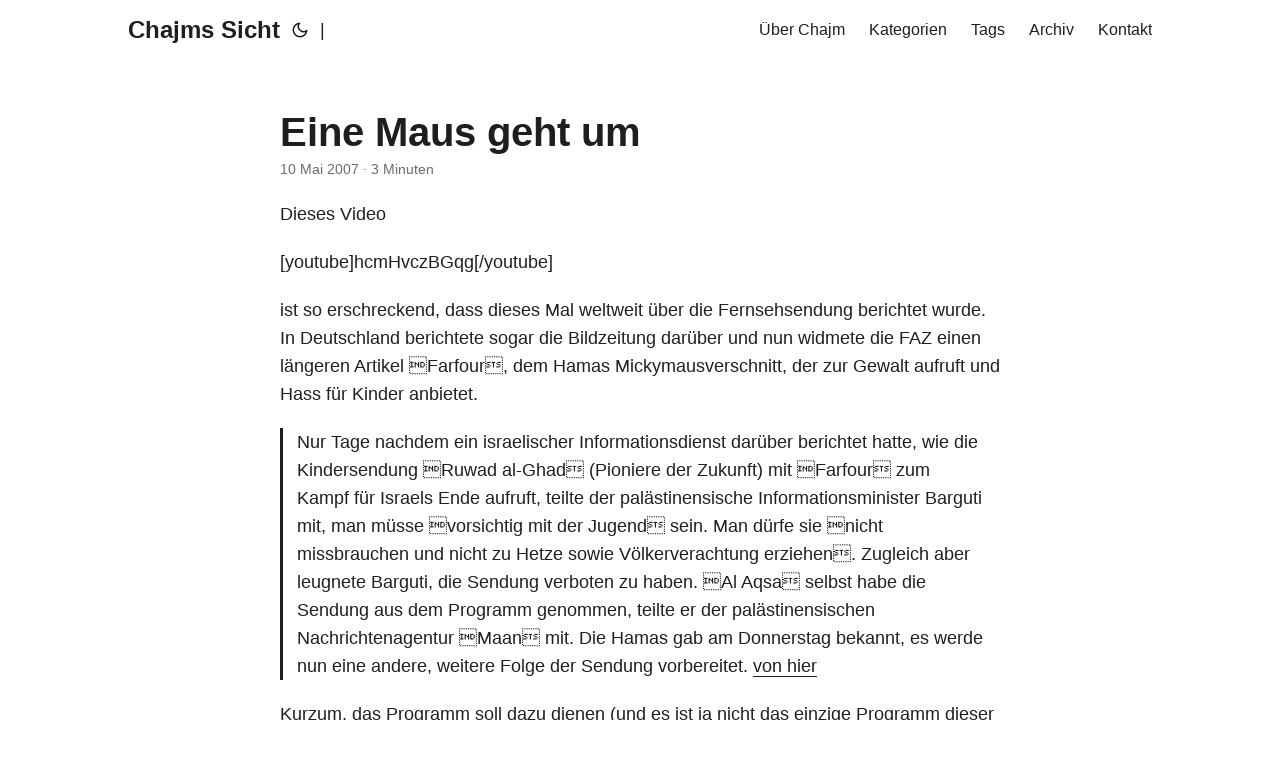

--- FILE ---
content_type: text/html; charset=utf-8
request_url: https://www.sprachkasse.de/blog/2007/05/2007-05-10-eine-maus-geht-um/
body_size: 7899
content:
<!doctype html><html lang=de dir=auto><head><meta charset=utf-8><meta http-equiv=X-UA-Compatible content="IE=edge"><meta name=viewport content="width=device-width,initial-scale=1,shrink-to-fit=no"><meta name=robots content="index, follow"><title>Eine Maus geht um | Chajms Sicht</title>
<meta name=keywords content><meta name=description content="Dieses Video
[youtube]hcmHvczBGqg[/youtube]
ist so erschreckend, dass dieses Mal weltweit über die Fernsehsendung berichtet wurde. In Deutschland berichtete sogar die Bildzeitung darüber und nun widmete die FAZ einen längeren Artikel Farfour, dem Hamas Mickymausverschnitt, der zur Gewalt aufruft und Hass für Kinder anbietet.
Nur Tage nachdem ein israelischer Informationsdienst darüber berichtet hatte, wie die Kindersendung Ruwad al-Ghad (Pioniere der Zukunft) mit Farfour zum Kampf für Israels Ende aufruft, teilte der palästinensische Informationsminister Barguti mit, man müsse vorsichtig mit der Jugend sein."><meta name=author content><link rel=canonical href=https://www.sprachkasse.de/blog/2007/05/2007-05-10-eine-maus-geht-um/><link crossorigin=anonymous href=/assets/css/stylesheet.css rel="preload stylesheet" as=style><script defer crossorigin=anonymous src=/assets/js/highlight.js onload=hljs.initHighlightingOnLoad()></script><link rel=icon href=https://www.sprachkasse.de/favicon.ico><link rel=icon type=image/png sizes=16x16 href=https://www.sprachkasse.de/favicon-16x16.png><link rel=icon type=image/png sizes=32x32 href=https://www.sprachkasse.de/favicon-32x32.png><link rel=apple-touch-icon href=https://www.sprachkasse.de/apple-touch-icon.png><link rel=mask-icon href=https://www.sprachkasse.de/safari-pinned-tab.svg><meta name=theme-color content="#2e2e33"><meta name=msapplication-TileColor content="#2e2e33"><link rel=alternate hreflang=de href=https://www.sprachkasse.de/blog/2007/05/2007-05-10-eine-maus-geht-um/><noscript><style>#theme-toggle,.top-link{display:none}</style><style>@media(prefers-color-scheme:dark){:root{--theme:rgb(29, 30, 32);--entry:rgb(46, 46, 51);--primary:rgb(218, 218, 219);--secondary:rgb(155, 156, 157);--tertiary:rgb(65, 66, 68);--content:rgb(196, 196, 197);--hljs-bg:rgb(46, 46, 51);--code-bg:rgb(55, 56, 62);--border:rgb(51, 51, 51)}.list{background:var(--theme)}.list:not(.dark)::-webkit-scrollbar-track{background:0 0}.list:not(.dark)::-webkit-scrollbar-thumb{border-color:var(--theme)}}</style></noscript><meta property="og:title" content="Eine Maus geht um"><meta property="og:description" content="Dieses Video
[youtube]hcmHvczBGqg[/youtube]
ist so erschreckend, dass dieses Mal weltweit über die Fernsehsendung berichtet wurde. In Deutschland berichtete sogar die Bildzeitung darüber und nun widmete die FAZ einen längeren Artikel Farfour, dem Hamas Mickymausverschnitt, der zur Gewalt aufruft und Hass für Kinder anbietet.
Nur Tage nachdem ein israelischer Informationsdienst darüber berichtet hatte, wie die Kindersendung Ruwad al-Ghad (Pioniere der Zukunft) mit Farfour zum Kampf für Israels Ende aufruft, teilte der palästinensische Informationsminister Barguti mit, man müsse vorsichtig mit der Jugend sein."><meta property="og:type" content="article"><meta property="og:url" content="https://www.sprachkasse.de/blog/2007/05/2007-05-10-eine-maus-geht-um/"><meta property="article:section" content="blog"><meta property="article:published_time" content="2007-05-10T00:00:00+00:00"><meta property="article:modified_time" content="2007-05-10T00:00:00+00:00"><meta name=twitter:card content="summary"><meta name=twitter:title content="Eine Maus geht um"><meta name=twitter:description content="Dieses Video
[youtube]hcmHvczBGqg[/youtube]
ist so erschreckend, dass dieses Mal weltweit über die Fernsehsendung berichtet wurde. In Deutschland berichtete sogar die Bildzeitung darüber und nun widmete die FAZ einen längeren Artikel Farfour, dem Hamas Mickymausverschnitt, der zur Gewalt aufruft und Hass für Kinder anbietet.
Nur Tage nachdem ein israelischer Informationsdienst darüber berichtet hatte, wie die Kindersendung Ruwad al-Ghad (Pioniere der Zukunft) mit Farfour zum Kampf für Israels Ende aufruft, teilte der palästinensische Informationsminister Barguti mit, man müsse vorsichtig mit der Jugend sein."><script type=application/ld+json>{"@context":"https://schema.org","@type":"BreadcrumbList","itemListElement":[{"@type":"ListItem","position":1,"name":"Blogs","item":"https://www.sprachkasse.de/blog/"},{"@type":"ListItem","position":2,"name":"Eine Maus geht um","item":"https://www.sprachkasse.de/blog/2007/05/2007-05-10-eine-maus-geht-um/"}]}</script><script type=application/ld+json>{"@context":"https://schema.org","@type":"BlogPosting","headline":"Eine Maus geht um","name":"Eine Maus geht um","description":"Dieses Video\n[youtube]hcmHvczBGqg[/youtube]\nist so erschreckend, dass dieses Mal weltweit über die Fernsehsendung berichtet wurde. In Deutschland berichtete sogar die Bildzeitung darüber und nun widmete die FAZ einen längeren Artikel Farfour, dem Hamas Mickymausverschnitt, der zur Gewalt aufruft und Hass für Kinder anbietet.\nNur Tage nachdem ein israelischer Informationsdienst darüber berichtet hatte, wie die Kindersendung Ruwad al-Ghad (Pioniere der Zukunft) mit Farfour zum Kampf für Israels Ende aufruft, teilte der palästinensische Informationsminister Barguti mit, man müsse vorsichtig mit der Jugend sein.","keywords":[],"articleBody":"Dieses Video\n[youtube]hcmHvczBGqg[/youtube]\nist so erschreckend, dass dieses Mal weltweit über die Fernsehsendung berichtet wurde. In Deutschland berichtete sogar die Bildzeitung darüber und nun widmete die FAZ einen längeren Artikel Farfour, dem Hamas Mickymausverschnitt, der zur Gewalt aufruft und Hass für Kinder anbietet.\nNur Tage nachdem ein israelischer Informationsdienst darüber berichtet hatte, wie die Kindersendung Ruwad al-Ghad (Pioniere der Zukunft) mit Farfour zum Kampf für Israels Ende aufruft, teilte der palästinensische Informationsminister Barguti mit, man müsse vorsichtig mit der Jugend sein. Man dürfe sie nicht missbrauchen und nicht zu Hetze sowie Völkerverachtung erziehen. Zugleich aber leugnete Barguti, die Sendung verboten zu haben. Al Aqsa selbst habe die Sendung aus dem Programm genommen, teilte er der palästinensischen Nachrichtenagentur Maan mit. Die Hamas gab am Donnerstag bekannt, es werde nun eine andere, weitere Folge der Sendung vorbereitet. von hier\nKurzum, das Programm soll dazu dienen (und es ist ja nicht das einzige Programm dieser Art), neue Märtyrer zu gewinnen. Zufällig berichtet gerade jetzt Sarah Goldstein auf jewcy über Brooke Goldsteins Film Making of a Martyr (Brooke und Sarah sind nicht verwandt):\nSuspicious of his oversized clothes and nervous movement, Israeli soldiers at the checkpoint ordered Hussam Abdu to stop and lift his hands. I dont know how to get this off, Abdu shouted, tugging at the explosive belt around his waist. I dont want to blow up. It was March 24, 2004 and the would-be suicide bomber, subsequently sentenced to eight years in prison, was fifteen. This unsettling scene sets the tone of Brooke Goldstein and Alistair Leylands documentary The Making of a Martyr, a look at the recruitment and induction of child suicide bombers. At the time the film was made in 2004, there had been 28 Palestinian suicide bombers aged 18 or younger, comprising roughly 30 percent of all Palestinian suicide attacks since 2000. von hier\nIn dem Film beschreibt Goldstein, dass nicht erst gewartet wird, bis aus den Kindern junge fanatisierte Opfer einer Erziehung geworden sind, sondern, dass schon Kinder für ein paar Dollar und gute Worte losgeschickt werden um sich und andere zu töten. Das Bild von dem Jungen, der mit Sprengstoff zu einem Grenzposten geschickt wurde, ist bezeichnenderweise auf dem Filmposter abgebildet. Dieser Vorfall inspirierte Brooke Goldstein dann wohl auch zu diesem Film. In einem Interview zu dem Artikel kommt Goldstein auch auf die Propagandafilme für Kinder zu sprechen:\nIn the film you show cartoons advocating martyrdom. Yeah, theyre being produced by Iranian TV, Hezbollah, Saudi Arabia. Egypt is horrible when it comes to printing childrens textbooks. How often are the cartoons aired? Theyre inescapable. Little Moon is played every single Friday when the kids get out of schoolprimetime. The issue is systemic. Zachariah Zubedi said it to me himself: This is the culture of Jenin. This is what we believe in. It stems from religion. Okay? And its pervasiveyou walk through the West Bank and therere martyr posters of dead children brandishing weapons everywhere, von hier\nIn ihrem Interview zitiert Brooke Goldstein auch Golda Meir:\nGolda Meir said: There will be peace when terrorists love their children more than they hate whoever their perceived enemy is.\nund mehr ist eigentlich den zahllosen Propagandafilmchen und Serien nicht als Kommentar hinzuzufügen.\n","wordCount":"533","inLanguage":"de","datePublished":"2007-05-10T00:00:00Z","dateModified":"2007-05-10T00:00:00Z","mainEntityOfPage":{"@type":"WebPage","@id":"https://www.sprachkasse.de/blog/2007/05/2007-05-10-eine-maus-geht-um/"},"publisher":{"@type":"Organization","name":"Chajms Sicht","logo":{"@type":"ImageObject","url":"https://www.sprachkasse.de/favicon.ico"}}}</script></head><body id=top><script>localStorage.getItem("pref-theme")==="dark"?document.body.classList.add("dark"):localStorage.getItem("pref-theme")==="light"?document.body.classList.remove("dark"):window.matchMedia("(prefers-color-scheme: dark)").matches&&document.body.classList.add("dark")</script><header class=header><nav class=nav><div class=logo><a href=https://www.sprachkasse.de/ accesskey=h title="Chajms Sicht (Alt + H)">Chajms Sicht</a><div class=logo-switches><button id=theme-toggle accesskey=t title="(Alt + T)"><svg id="moon" xmlns="http://www.w3.org/2000/svg" width="24" height="18" viewBox="0 0 24 24" fill="none" stroke="currentcolor" stroke-width="2" stroke-linecap="round" stroke-linejoin="round"><path d="M21 12.79A9 9 0 1111.21 3 7 7 0 0021 12.79z"/></svg><svg id="sun" xmlns="http://www.w3.org/2000/svg" width="24" height="18" viewBox="0 0 24 24" fill="none" stroke="currentcolor" stroke-width="2" stroke-linecap="round" stroke-linejoin="round"><circle cx="12" cy="12" r="5"/><line x1="12" y1="1" x2="12" y2="3"/><line x1="12" y1="21" x2="12" y2="23"/><line x1="4.22" y1="4.22" x2="5.64" y2="5.64"/><line x1="18.36" y1="18.36" x2="19.78" y2="19.78"/><line x1="1" y1="12" x2="3" y2="12"/><line x1="21" y1="12" x2="23" y2="12"/><line x1="4.22" y1="19.78" x2="5.64" y2="18.36"/><line x1="18.36" y1="5.64" x2="19.78" y2="4.22"/></svg></button><ul class=lang-switch><li>|</li></ul></div></div><ul id=menu><li><a href=https://www.sprachkasse.de/chajm/ title="Über Chajm"><span>Über Chajm</span></a></li><li><a href=https://www.sprachkasse.de/categories/ title=Kategorien><span>Kategorien</span></a></li><li><a href=https://www.sprachkasse.de/tags/ title=Tags><span>Tags</span></a></li><li><a href=https://www.sprachkasse.de/archives/ title=Archiv><span>Archiv</span></a></li><li><a href=https://www.sprachkasse.de/kontakt/ title=Kontakt><span>Kontakt</span></a></li></ul></nav></header><main class=main><article class=post-single><header class=post-header><h1 class=post-title>Eine Maus geht um</h1><div class=post-meta><span title='2007-05-10 00:00:00 +0000 UTC'>10 Mai 2007</span>&nbsp;·&nbsp;3 Minuten</div></header><div class=post-content><p>Dieses Video</p><p>[youtube]hcmHvczBGqg[/youtube]</p><p>ist so erschreckend, dass dieses Mal weltweit über die Fernsehsendung berichtet wurde. In Deutschland berichtete sogar die Bildzeitung darüber und nun widmete die FAZ einen längeren Artikel Farfour, dem Hamas Mickymausverschnitt, der zur Gewalt aufruft und Hass für Kinder anbietet.</p><blockquote><p>Nur Tage nachdem ein israelischer Informationsdienst darüber berichtet hatte, wie die Kindersendung Ruwad al-Ghad (Pioniere der Zukunft) mit Farfour zum Kampf für Israels Ende aufruft, teilte der palästinensische Informationsminister Barguti mit, man müsse vorsichtig mit der Jugend sein. Man dürfe sie nicht missbrauchen und nicht zu Hetze sowie Völkerverachtung erziehen. Zugleich aber leugnete Barguti, die Sendung verboten zu haben. Al Aqsa selbst habe die Sendung aus dem Programm genommen, teilte er der palästinensischen Nachrichtenagentur Maan mit. Die Hamas gab am Donnerstag bekannt, es werde nun eine andere, weitere Folge der Sendung vorbereitet. <a href=http://www.faz.net/s/Rub475F682E3FC24868A8A5276D4FB916D7/Doc~E0794C3AA7C6D4B3C87FEAE36B0FC9900~ATpl~Ecommon~Scontent.html target=_blank>von hier</a></p></blockquote><p>Kurzum, das Programm soll dazu dienen (und es ist ja nicht das einzige Programm dieser Art), neue Märtyrer zu gewinnen. Zufällig berichtet gerade jetzt Sarah Goldstein auf jewcy über <a href=http://www.truestoriesblog.com/bloggers/brooke-goldstein/ target=_blank>Brooke Goldsteins</a> Film <em><a href="http://us.video.aol.com/player/launcher?ar=us_en_video_748x541_full&amp;mode=1&amp;pmmsid=1797607" target=_blank>Making of a Martyr</a></em> (Brooke und Sarah sind nicht verwandt):</p><blockquote><p>Suspicious of his oversized clothes and nervous movement, Israeli soldiers at the checkpoint ordered Hussam Abdu to stop and lift his hands. I dont know how to get this off, Abdu shouted, tugging at the explosive belt around his waist. I dont want to blow up. It was March 24, 2004 and the would-be suicide bomber, subsequently sentenced to eight years in prison, was fifteen. This unsettling scene sets the tone of Brooke Goldstein and Alistair Leylands documentary The Making of a Martyr, a look at the recruitment and induction of child suicide bombers. At the time the film was made in 2004, there had been 28 Palestinian suicide bombers aged 18 or younger, comprising roughly 30 percent of all Palestinian suicide attacks since 2000. <a href=http://www.jewcy.com/interview/2007-05-09/the_rorschach_test_of_the_middle_east target=_blank>von hier</a></p></blockquote><p><img loading=lazy src=../images/martyrposter.jpg alt=Märtyrer>
In dem Film beschreibt Goldstein, dass nicht erst gewartet wird, bis aus den Kindern junge fanatisierte Opfer einer Erziehung geworden sind, sondern, dass schon Kinder für ein paar Dollar und <em>gute Worte</em> losgeschickt werden um sich und andere zu töten. Das Bild von dem Jungen, der mit Sprengstoff zu einem Grenzposten geschickt wurde, ist bezeichnenderweise auf dem Filmposter abgebildet. Dieser Vorfall inspirierte Brooke Goldstein dann wohl auch zu diesem Film. In einem Interview zu dem Artikel kommt Goldstein auch auf die Propagandafilme für Kinder zu sprechen:</p><blockquote><p><em>In the film you show cartoons advocating martyrdom.</em> Yeah, theyre being produced by Iranian TV, Hezbollah, Saudi Arabia. Egypt is horrible when it comes to printing childrens textbooks. <em>How often are the cartoons aired?</em> Theyre inescapable. Little Moon is played every single Friday when the kids get out of schoolprimetime. The issue is systemic. Zachariah Zubedi said it to me himself: This is the culture of Jenin. This is what we believe in. It stems from religion. Okay? And its pervasiveyou walk through the West Bank and therere martyr posters of dead children brandishing weapons everywhere, <a href=http://www.jewcy.com/interview/2007-05-09/the_rorschach_test_of_the_middle_east target=_blank>von hier</a></p></blockquote><p>In ihrem Interview zitiert Brooke Goldstein auch Golda Meir:</p><blockquote><p>Golda Meir said: There will be peace when terrorists love their children more than they hate whoever their perceived enemy is.</p></blockquote><p>und mehr ist eigentlich den zahllosen Propagandafilmchen und Serien nicht als Kommentar hinzuzufügen.</p></div><footer class=post-footer><ul class=post-tags></ul><nav class=paginav><a class=Zurück href=https://www.sprachkasse.de/blog/2007/05/2007-05-15-die-nacht-bei-abdullah/><span class=title>« Vorherige</span><br><span>Die Nacht bei Abdullah</span>
</a><a class=Weiter href=https://www.sprachkasse.de/blog/2007/05/2007-05-08-autsch/><span class=title>Nächste »</span><br><span>Autsch!</span></a></nav><div class=share-buttons><a target=_blank rel="noopener noreferrer" aria-label="share Eine Maus geht um on twitter" href="https://twitter.com/intent/tweet/?text=Eine%20Maus%20geht%20um&amp;url=https%3a%2f%2fwww.sprachkasse.de%2fblog%2f2007%2f05%2f2007-05-10-eine-maus-geht-um%2f&amp;hashtags="><svg viewBox="0 0 512 512" height="30" width="30" fill="currentcolor"><path d="M449.446.0C483.971.0 512 28.03 512 62.554v386.892C512 483.97 483.97 512 449.446 512H62.554c-34.524.0-62.554-28.03-62.554-62.554V62.554c0-34.524 28.029-62.554 62.554-62.554h386.892zM195.519 424.544c135.939.0 210.268-112.643 210.268-210.268.0-3.218.0-6.437-.153-9.502 14.406-10.421 26.973-23.448 36.935-38.314-13.18 5.824-27.433 9.809-42.452 11.648 15.326-9.196 26.973-23.602 32.49-40.92-14.252 8.429-30.038 14.56-46.896 17.931-13.487-14.406-32.644-23.295-53.946-23.295-40.767.0-73.87 33.104-73.87 73.87.0 5.824.613 11.494 1.992 16.858-61.456-3.065-115.862-32.49-152.337-77.241-6.284 10.881-9.962 23.601-9.962 37.088.0 25.594 13.027 48.276 32.95 61.456-12.107-.307-23.448-3.678-33.41-9.196v.92c0 35.862 25.441 65.594 59.311 72.49-6.13 1.686-12.72 2.606-19.464 2.606-4.751.0-9.348-.46-13.946-1.38 9.349 29.426 36.628 50.728 68.965 51.341-25.287 19.771-57.164 31.571-91.8 31.571-5.977.0-11.801-.306-17.625-1.073 32.337 21.15 71.264 33.41 112.95 33.41z"/></svg>
</a><a target=_blank rel="noopener noreferrer" aria-label="share Eine Maus geht um on linkedin" href="https://www.linkedin.com/shareArticle?mini=true&amp;url=https%3a%2f%2fwww.sprachkasse.de%2fblog%2f2007%2f05%2f2007-05-10-eine-maus-geht-um%2f&amp;title=Eine%20Maus%20geht%20um&amp;summary=Eine%20Maus%20geht%20um&amp;source=https%3a%2f%2fwww.sprachkasse.de%2fblog%2f2007%2f05%2f2007-05-10-eine-maus-geht-um%2f"><svg viewBox="0 0 512 512" height="30" width="30" fill="currentcolor"><path d="M449.446.0C483.971.0 512 28.03 512 62.554v386.892C512 483.97 483.97 512 449.446 512H62.554c-34.524.0-62.554-28.03-62.554-62.554V62.554c0-34.524 28.029-62.554 62.554-62.554h386.892zM160.461 423.278V197.561h-75.04v225.717h75.04zm270.539.0V293.839c0-69.333-37.018-101.586-86.381-101.586-39.804.0-57.634 21.891-67.617 37.266v-31.958h-75.021c.995 21.181.0 225.717.0 225.717h75.02V297.222c0-6.748.486-13.492 2.474-18.315 5.414-13.475 17.767-27.434 38.494-27.434 27.135.0 38.007 20.707 38.007 51.037v120.768H431zM123.448 88.722C97.774 88.722 81 105.601 81 127.724c0 21.658 16.264 39.002 41.455 39.002h.484c26.165.0 42.452-17.344 42.452-39.002-.485-22.092-16.241-38.954-41.943-39.002z"/></svg>
</a><a target=_blank rel="noopener noreferrer" aria-label="share Eine Maus geht um on reddit" href="https://reddit.com/submit?url=https%3a%2f%2fwww.sprachkasse.de%2fblog%2f2007%2f05%2f2007-05-10-eine-maus-geht-um%2f&title=Eine%20Maus%20geht%20um"><svg viewBox="0 0 512 512" height="30" width="30" fill="currentcolor"><path d="M449.446.0C483.971.0 512 28.03 512 62.554v386.892C512 483.97 483.97 512 449.446 512H62.554c-34.524.0-62.554-28.03-62.554-62.554V62.554c0-34.524 28.029-62.554 62.554-62.554h386.892zM446 265.638c0-22.964-18.616-41.58-41.58-41.58-11.211.0-21.361 4.457-28.841 11.666-28.424-20.508-67.586-33.757-111.204-35.278l18.941-89.121 61.884 13.157c.756 15.734 13.642 28.29 29.56 28.29 16.407.0 29.706-13.299 29.706-29.701.0-16.403-13.299-29.702-29.706-29.702-11.666.0-21.657 6.792-26.515 16.578l-69.105-14.69c-1.922-.418-3.939-.042-5.585 1.036-1.658 1.073-2.811 2.761-3.224 4.686l-21.152 99.438c-44.258 1.228-84.046 14.494-112.837 35.232-7.468-7.164-17.589-11.591-28.757-11.591-22.965.0-41.585 18.616-41.585 41.58.0 16.896 10.095 31.41 24.568 37.918-.639 4.135-.99 8.328-.99 12.576.0 63.977 74.469 115.836 166.33 115.836s166.334-51.859 166.334-115.836c0-4.218-.347-8.387-.977-12.493 14.564-6.47 24.735-21.034 24.735-38.001zM326.526 373.831c-20.27 20.241-59.115 21.816-70.534 21.816-11.428.0-50.277-1.575-70.522-21.82-3.007-3.008-3.007-7.882.0-10.889 3.003-2.999 7.882-3.003 10.885.0 12.777 12.781 40.11 17.317 59.637 17.317 19.522.0 46.86-4.536 59.657-17.321 3.016-2.999 7.886-2.995 10.885.008 3.008 3.011 3.003 7.882-.008 10.889zm-5.23-48.781c-16.373.0-29.701-13.324-29.701-29.698.0-16.381 13.328-29.714 29.701-29.714 16.378.0 29.706 13.333 29.706 29.714.0 16.374-13.328 29.698-29.706 29.698zM160.91 295.348c0-16.381 13.328-29.71 29.714-29.71 16.369.0 29.689 13.329 29.689 29.71.0 16.373-13.32 29.693-29.689 29.693-16.386.0-29.714-13.32-29.714-29.693z"/></svg>
</a><a target=_blank rel="noopener noreferrer" aria-label="share Eine Maus geht um on facebook" href="https://facebook.com/sharer/sharer.php?u=https%3a%2f%2fwww.sprachkasse.de%2fblog%2f2007%2f05%2f2007-05-10-eine-maus-geht-um%2f"><svg viewBox="0 0 512 512" height="30" width="30" fill="currentcolor"><path d="M449.446.0C483.971.0 512 28.03 512 62.554v386.892C512 483.97 483.97 512 449.446 512H342.978V319.085h66.6l12.672-82.621h-79.272v-53.617c0-22.603 11.073-44.636 46.58-44.636H425.6v-70.34s-32.71-5.582-63.982-5.582c-65.288.0-107.96 39.569-107.96 111.204v62.971h-72.573v82.621h72.573V512h-191.104c-34.524.0-62.554-28.03-62.554-62.554V62.554c0-34.524 28.029-62.554 62.554-62.554h386.892z"/></svg>
</a><a target=_blank rel="noopener noreferrer" aria-label="share Eine Maus geht um on whatsapp" href="https://api.whatsapp.com/send?text=Eine%20Maus%20geht%20um%20-%20https%3a%2f%2fwww.sprachkasse.de%2fblog%2f2007%2f05%2f2007-05-10-eine-maus-geht-um%2f"><svg viewBox="0 0 512 512" height="30" width="30" fill="currentcolor"><path d="M449.446.0C483.971.0 512 28.03 512 62.554v386.892C512 483.97 483.97 512 449.446 512H62.554c-34.524.0-62.554-28.03-62.554-62.554V62.554c0-34.524 28.029-62.554 62.554-62.554h386.892zm-58.673 127.703c-33.842-33.881-78.847-52.548-126.798-52.568-98.799.0-179.21 80.405-179.249 179.234-.013 31.593 8.241 62.428 23.927 89.612l-25.429 92.884 95.021-24.925c26.181 14.28 55.659 21.807 85.658 21.816h.074c98.789.0 179.206-80.413 179.247-179.243.018-47.895-18.61-92.93-52.451-126.81zM263.976 403.485h-.06c-26.734-.01-52.954-7.193-75.828-20.767l-5.441-3.229-56.386 14.792 15.05-54.977-3.542-5.637c-14.913-23.72-22.791-51.136-22.779-79.287.033-82.142 66.867-148.971 149.046-148.971 39.793.014 77.199 15.531 105.329 43.692 28.128 28.16 43.609 65.592 43.594 105.4-.034 82.149-66.866 148.983-148.983 148.984zm81.721-111.581c-4.479-2.242-26.499-13.075-30.604-14.571-4.105-1.495-7.091-2.241-10.077 2.241-2.986 4.483-11.569 14.572-14.182 17.562-2.612 2.988-5.225 3.364-9.703 1.12-4.479-2.241-18.91-6.97-36.017-22.23C231.8 264.15 222.81 249.484 220.198 245s-.279-6.908 1.963-9.14c2.016-2.007 4.48-5.232 6.719-7.847 2.24-2.615 2.986-4.484 4.479-7.472 1.493-2.99.747-5.604-.374-7.846-1.119-2.241-10.077-24.288-13.809-33.256-3.635-8.733-7.327-7.55-10.077-7.688-2.609-.13-5.598-.158-8.583-.158-2.986.0-7.839 1.121-11.944 5.604-4.105 4.484-15.675 15.32-15.675 37.364.0 22.046 16.048 43.342 18.287 46.332 2.24 2.99 31.582 48.227 76.511 67.627 10.685 4.615 19.028 7.371 25.533 9.434 10.728 3.41 20.492 2.929 28.209 1.775 8.605-1.285 26.499-10.833 30.231-21.295 3.732-10.464 3.732-19.431 2.612-21.298-1.119-1.869-4.105-2.99-8.583-5.232z"/></svg>
</a><a target=_blank rel="noopener noreferrer" aria-label="share Eine Maus geht um on telegram" href="https://telegram.me/share/url?text=Eine%20Maus%20geht%20um&amp;url=https%3a%2f%2fwww.sprachkasse.de%2fblog%2f2007%2f05%2f2007-05-10-eine-maus-geht-um%2f"><svg viewBox="2 2 28 28" height="30" width="30" fill="currentcolor"><path d="M26.49 29.86H5.5a3.37 3.37.0 01-2.47-1 3.35 3.35.0 01-1-2.47V5.48A3.36 3.36.0 013 3 3.37 3.37.0 015.5 2h21A3.38 3.38.0 0129 3a3.36 3.36.0 011 2.46V26.37a3.35 3.35.0 01-1 2.47 3.38 3.38.0 01-2.51 1.02zm-5.38-6.71a.79.79.0 00.85-.66L24.73 9.24a.55.55.0 00-.18-.46.62.62.0 00-.41-.17q-.08.0-16.53 6.11a.59.59.0 00-.41.59.57.57.0 00.43.52l4 1.24 1.61 4.83a.62.62.0 00.63.43.56.56.0 00.4-.17L16.54 20l4.09 3A.9.9.0 0021.11 23.15zM13.8 20.71l-1.21-4q8.72-5.55 8.78-5.55c.15.0.23.0.23.16a.18.18.0 010 .06s-2.51 2.3-7.52 6.8z"/></svg>
</a><a target=_blank rel="noopener noreferrer" aria-label="share Eine Maus geht um on ycombinator" href="https://news.ycombinator.com/submitlink?t=Eine%20Maus%20geht%20um&u=https%3a%2f%2fwww.sprachkasse.de%2fblog%2f2007%2f05%2f2007-05-10-eine-maus-geht-um%2f"><svg width="30" height="30" viewBox="0 0 512 512" fill="currentcolor" xmlns:inkscape="http://www.inkscape.org/namespaces/inkscape"><path d="M449.446.0C483.971.0 512 28.03 512 62.554V449.446C512 483.97 483.97 512 449.446 512H62.554C28.03 512 0 483.97.0 449.446V62.554C0 28.03 28.029.0 62.554.0H449.446zM183.8767 87.9921h-62.034L230.6673 292.4508V424.0079h50.6655V292.4508L390.1575 87.9921H328.1233L256 238.2489z"/></svg></a></div></footer></article></main><footer class=footer><span>&copy; 2026 <a href=https://www.sprachkasse.de/>Chajms Sicht</a></span>
<span>| <b>Neue Beiträge per Mail erhalten?</b> Hier klicken: <a href=https://steady.page/de/sprachkasse/newsletter/sign_up rel="noopener noreferrer" target=_blank>Newsletter</a> |
<a href=/impressum/><b>Impressum und Datenschutz</b></a>.</span></footer><a href=#top aria-label="go to top" title="Go to Top (Alt + G)" class=top-link id=top-link accesskey=g><svg xmlns="http://www.w3.org/2000/svg" viewBox="0 0 12 6" fill="currentcolor"><path d="M12 6H0l6-6z"/></svg>
</a><script>let menu=document.getElementById("menu");menu&&(menu.scrollLeft=localStorage.getItem("menu-scroll-position"),menu.onscroll=function(){localStorage.setItem("menu-scroll-position",menu.scrollLeft)}),document.querySelectorAll('a[href^="#"]').forEach(e=>{e.addEventListener("click",function(e){e.preventDefault();var t=this.getAttribute("href").substr(1);window.matchMedia("(prefers-reduced-motion: reduce)").matches?document.querySelector(`[id='${decodeURIComponent(t)}']`).scrollIntoView():document.querySelector(`[id='${decodeURIComponent(t)}']`).scrollIntoView({behavior:"smooth"}),t==="top"?history.replaceState(null,null," "):history.pushState(null,null,`#${t}`)})})</script><script>var mybutton=document.getElementById("top-link");window.onscroll=function(){document.body.scrollTop>800||document.documentElement.scrollTop>800?(mybutton.style.visibility="visible",mybutton.style.opacity="1"):(mybutton.style.visibility="hidden",mybutton.style.opacity="0")}</script><script>document.getElementById("theme-toggle").addEventListener("click",()=>{document.body.className.includes("dark")?(document.body.classList.remove("dark"),localStorage.setItem("pref-theme","light")):(document.body.classList.add("dark"),localStorage.setItem("pref-theme","dark"))})</script></body></html>